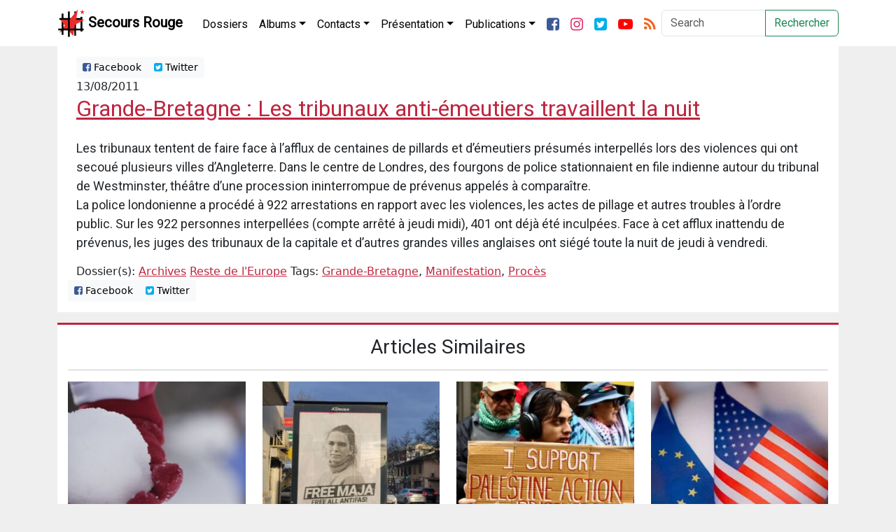

--- FILE ---
content_type: text/html; charset=UTF-8
request_url: https://secoursrouge.org/grande-bretagne-les-tribunaux-anti/
body_size: 9820
content:


<!DOCTYPE html>
<html lang="fr_be" xmlns:og="http://ogp.me/ns#" xmlns:fb="http://ogp.me/ns/fb#">
	<head>
		
		<title>Grande-Bretagne : Les tribunaux anti-émeutiers travaillent la nuit</title>
		<meta charset="utf-8">
		<meta http-equiv="X-UA-Compatible" content="IE=edge">
		<meta name='robots' content='max-image-preview:large' />
<link rel="alternate" title="oEmbed (JSON)" type="application/json+oembed" href="https://secoursrouge.org/wp-json/oembed/1.0/embed?url=https%3A%2F%2Fsecoursrouge.org%2Fgrande-bretagne-les-tribunaux-anti%2F" />
<link rel="alternate" title="oEmbed (XML)" type="text/xml+oembed" href="https://secoursrouge.org/wp-json/oembed/1.0/embed?url=https%3A%2F%2Fsecoursrouge.org%2Fgrande-bretagne-les-tribunaux-anti%2F&#038;format=xml" />
<style id='wp-img-auto-sizes-contain-inline-css' type='text/css'>
img:is([sizes=auto i],[sizes^="auto," i]){contain-intrinsic-size:3000px 1500px}
/*# sourceURL=wp-img-auto-sizes-contain-inline-css */
</style>
<style id='wp-emoji-styles-inline-css' type='text/css'>

	img.wp-smiley, img.emoji {
		display: inline !important;
		border: none !important;
		box-shadow: none !important;
		height: 1em !important;
		width: 1em !important;
		margin: 0 0.07em !important;
		vertical-align: -0.1em !important;
		background: none !important;
		padding: 0 !important;
	}
/*# sourceURL=wp-emoji-styles-inline-css */
</style>
<style id='wp-block-library-inline-css' type='text/css'>
:root{--wp-block-synced-color:#7a00df;--wp-block-synced-color--rgb:122,0,223;--wp-bound-block-color:var(--wp-block-synced-color);--wp-editor-canvas-background:#ddd;--wp-admin-theme-color:#007cba;--wp-admin-theme-color--rgb:0,124,186;--wp-admin-theme-color-darker-10:#006ba1;--wp-admin-theme-color-darker-10--rgb:0,107,160.5;--wp-admin-theme-color-darker-20:#005a87;--wp-admin-theme-color-darker-20--rgb:0,90,135;--wp-admin-border-width-focus:2px}@media (min-resolution:192dpi){:root{--wp-admin-border-width-focus:1.5px}}.wp-element-button{cursor:pointer}:root .has-very-light-gray-background-color{background-color:#eee}:root .has-very-dark-gray-background-color{background-color:#313131}:root .has-very-light-gray-color{color:#eee}:root .has-very-dark-gray-color{color:#313131}:root .has-vivid-green-cyan-to-vivid-cyan-blue-gradient-background{background:linear-gradient(135deg,#00d084,#0693e3)}:root .has-purple-crush-gradient-background{background:linear-gradient(135deg,#34e2e4,#4721fb 50%,#ab1dfe)}:root .has-hazy-dawn-gradient-background{background:linear-gradient(135deg,#faaca8,#dad0ec)}:root .has-subdued-olive-gradient-background{background:linear-gradient(135deg,#fafae1,#67a671)}:root .has-atomic-cream-gradient-background{background:linear-gradient(135deg,#fdd79a,#004a59)}:root .has-nightshade-gradient-background{background:linear-gradient(135deg,#330968,#31cdcf)}:root .has-midnight-gradient-background{background:linear-gradient(135deg,#020381,#2874fc)}:root{--wp--preset--font-size--normal:16px;--wp--preset--font-size--huge:42px}.has-regular-font-size{font-size:1em}.has-larger-font-size{font-size:2.625em}.has-normal-font-size{font-size:var(--wp--preset--font-size--normal)}.has-huge-font-size{font-size:var(--wp--preset--font-size--huge)}.has-text-align-center{text-align:center}.has-text-align-left{text-align:left}.has-text-align-right{text-align:right}.has-fit-text{white-space:nowrap!important}#end-resizable-editor-section{display:none}.aligncenter{clear:both}.items-justified-left{justify-content:flex-start}.items-justified-center{justify-content:center}.items-justified-right{justify-content:flex-end}.items-justified-space-between{justify-content:space-between}.screen-reader-text{border:0;clip-path:inset(50%);height:1px;margin:-1px;overflow:hidden;padding:0;position:absolute;width:1px;word-wrap:normal!important}.screen-reader-text:focus{background-color:#ddd;clip-path:none;color:#444;display:block;font-size:1em;height:auto;left:5px;line-height:normal;padding:15px 23px 14px;text-decoration:none;top:5px;width:auto;z-index:100000}html :where(.has-border-color){border-style:solid}html :where([style*=border-top-color]){border-top-style:solid}html :where([style*=border-right-color]){border-right-style:solid}html :where([style*=border-bottom-color]){border-bottom-style:solid}html :where([style*=border-left-color]){border-left-style:solid}html :where([style*=border-width]){border-style:solid}html :where([style*=border-top-width]){border-top-style:solid}html :where([style*=border-right-width]){border-right-style:solid}html :where([style*=border-bottom-width]){border-bottom-style:solid}html :where([style*=border-left-width]){border-left-style:solid}html :where(img[class*=wp-image-]){height:auto;max-width:100%}:where(figure){margin:0 0 1em}html :where(.is-position-sticky){--wp-admin--admin-bar--position-offset:var(--wp-admin--admin-bar--height,0px)}@media screen and (max-width:600px){html :where(.is-position-sticky){--wp-admin--admin-bar--position-offset:0px}}

/*# sourceURL=wp-block-library-inline-css */
</style><style id='global-styles-inline-css' type='text/css'>
:root{--wp--preset--aspect-ratio--square: 1;--wp--preset--aspect-ratio--4-3: 4/3;--wp--preset--aspect-ratio--3-4: 3/4;--wp--preset--aspect-ratio--3-2: 3/2;--wp--preset--aspect-ratio--2-3: 2/3;--wp--preset--aspect-ratio--16-9: 16/9;--wp--preset--aspect-ratio--9-16: 9/16;--wp--preset--color--black: #000000;--wp--preset--color--cyan-bluish-gray: #abb8c3;--wp--preset--color--white: #ffffff;--wp--preset--color--pale-pink: #f78da7;--wp--preset--color--vivid-red: #cf2e2e;--wp--preset--color--luminous-vivid-orange: #ff6900;--wp--preset--color--luminous-vivid-amber: #fcb900;--wp--preset--color--light-green-cyan: #7bdcb5;--wp--preset--color--vivid-green-cyan: #00d084;--wp--preset--color--pale-cyan-blue: #8ed1fc;--wp--preset--color--vivid-cyan-blue: #0693e3;--wp--preset--color--vivid-purple: #9b51e0;--wp--preset--gradient--vivid-cyan-blue-to-vivid-purple: linear-gradient(135deg,rgb(6,147,227) 0%,rgb(155,81,224) 100%);--wp--preset--gradient--light-green-cyan-to-vivid-green-cyan: linear-gradient(135deg,rgb(122,220,180) 0%,rgb(0,208,130) 100%);--wp--preset--gradient--luminous-vivid-amber-to-luminous-vivid-orange: linear-gradient(135deg,rgb(252,185,0) 0%,rgb(255,105,0) 100%);--wp--preset--gradient--luminous-vivid-orange-to-vivid-red: linear-gradient(135deg,rgb(255,105,0) 0%,rgb(207,46,46) 100%);--wp--preset--gradient--very-light-gray-to-cyan-bluish-gray: linear-gradient(135deg,rgb(238,238,238) 0%,rgb(169,184,195) 100%);--wp--preset--gradient--cool-to-warm-spectrum: linear-gradient(135deg,rgb(74,234,220) 0%,rgb(151,120,209) 20%,rgb(207,42,186) 40%,rgb(238,44,130) 60%,rgb(251,105,98) 80%,rgb(254,248,76) 100%);--wp--preset--gradient--blush-light-purple: linear-gradient(135deg,rgb(255,206,236) 0%,rgb(152,150,240) 100%);--wp--preset--gradient--blush-bordeaux: linear-gradient(135deg,rgb(254,205,165) 0%,rgb(254,45,45) 50%,rgb(107,0,62) 100%);--wp--preset--gradient--luminous-dusk: linear-gradient(135deg,rgb(255,203,112) 0%,rgb(199,81,192) 50%,rgb(65,88,208) 100%);--wp--preset--gradient--pale-ocean: linear-gradient(135deg,rgb(255,245,203) 0%,rgb(182,227,212) 50%,rgb(51,167,181) 100%);--wp--preset--gradient--electric-grass: linear-gradient(135deg,rgb(202,248,128) 0%,rgb(113,206,126) 100%);--wp--preset--gradient--midnight: linear-gradient(135deg,rgb(2,3,129) 0%,rgb(40,116,252) 100%);--wp--preset--font-size--small: 13px;--wp--preset--font-size--medium: 20px;--wp--preset--font-size--large: 36px;--wp--preset--font-size--x-large: 42px;--wp--preset--spacing--20: 0.44rem;--wp--preset--spacing--30: 0.67rem;--wp--preset--spacing--40: 1rem;--wp--preset--spacing--50: 1.5rem;--wp--preset--spacing--60: 2.25rem;--wp--preset--spacing--70: 3.38rem;--wp--preset--spacing--80: 5.06rem;--wp--preset--shadow--natural: 6px 6px 9px rgba(0, 0, 0, 0.2);--wp--preset--shadow--deep: 12px 12px 50px rgba(0, 0, 0, 0.4);--wp--preset--shadow--sharp: 6px 6px 0px rgba(0, 0, 0, 0.2);--wp--preset--shadow--outlined: 6px 6px 0px -3px rgb(255, 255, 255), 6px 6px rgb(0, 0, 0);--wp--preset--shadow--crisp: 6px 6px 0px rgb(0, 0, 0);}:where(.is-layout-flex){gap: 0.5em;}:where(.is-layout-grid){gap: 0.5em;}body .is-layout-flex{display: flex;}.is-layout-flex{flex-wrap: wrap;align-items: center;}.is-layout-flex > :is(*, div){margin: 0;}body .is-layout-grid{display: grid;}.is-layout-grid > :is(*, div){margin: 0;}:where(.wp-block-columns.is-layout-flex){gap: 2em;}:where(.wp-block-columns.is-layout-grid){gap: 2em;}:where(.wp-block-post-template.is-layout-flex){gap: 1.25em;}:where(.wp-block-post-template.is-layout-grid){gap: 1.25em;}.has-black-color{color: var(--wp--preset--color--black) !important;}.has-cyan-bluish-gray-color{color: var(--wp--preset--color--cyan-bluish-gray) !important;}.has-white-color{color: var(--wp--preset--color--white) !important;}.has-pale-pink-color{color: var(--wp--preset--color--pale-pink) !important;}.has-vivid-red-color{color: var(--wp--preset--color--vivid-red) !important;}.has-luminous-vivid-orange-color{color: var(--wp--preset--color--luminous-vivid-orange) !important;}.has-luminous-vivid-amber-color{color: var(--wp--preset--color--luminous-vivid-amber) !important;}.has-light-green-cyan-color{color: var(--wp--preset--color--light-green-cyan) !important;}.has-vivid-green-cyan-color{color: var(--wp--preset--color--vivid-green-cyan) !important;}.has-pale-cyan-blue-color{color: var(--wp--preset--color--pale-cyan-blue) !important;}.has-vivid-cyan-blue-color{color: var(--wp--preset--color--vivid-cyan-blue) !important;}.has-vivid-purple-color{color: var(--wp--preset--color--vivid-purple) !important;}.has-black-background-color{background-color: var(--wp--preset--color--black) !important;}.has-cyan-bluish-gray-background-color{background-color: var(--wp--preset--color--cyan-bluish-gray) !important;}.has-white-background-color{background-color: var(--wp--preset--color--white) !important;}.has-pale-pink-background-color{background-color: var(--wp--preset--color--pale-pink) !important;}.has-vivid-red-background-color{background-color: var(--wp--preset--color--vivid-red) !important;}.has-luminous-vivid-orange-background-color{background-color: var(--wp--preset--color--luminous-vivid-orange) !important;}.has-luminous-vivid-amber-background-color{background-color: var(--wp--preset--color--luminous-vivid-amber) !important;}.has-light-green-cyan-background-color{background-color: var(--wp--preset--color--light-green-cyan) !important;}.has-vivid-green-cyan-background-color{background-color: var(--wp--preset--color--vivid-green-cyan) !important;}.has-pale-cyan-blue-background-color{background-color: var(--wp--preset--color--pale-cyan-blue) !important;}.has-vivid-cyan-blue-background-color{background-color: var(--wp--preset--color--vivid-cyan-blue) !important;}.has-vivid-purple-background-color{background-color: var(--wp--preset--color--vivid-purple) !important;}.has-black-border-color{border-color: var(--wp--preset--color--black) !important;}.has-cyan-bluish-gray-border-color{border-color: var(--wp--preset--color--cyan-bluish-gray) !important;}.has-white-border-color{border-color: var(--wp--preset--color--white) !important;}.has-pale-pink-border-color{border-color: var(--wp--preset--color--pale-pink) !important;}.has-vivid-red-border-color{border-color: var(--wp--preset--color--vivid-red) !important;}.has-luminous-vivid-orange-border-color{border-color: var(--wp--preset--color--luminous-vivid-orange) !important;}.has-luminous-vivid-amber-border-color{border-color: var(--wp--preset--color--luminous-vivid-amber) !important;}.has-light-green-cyan-border-color{border-color: var(--wp--preset--color--light-green-cyan) !important;}.has-vivid-green-cyan-border-color{border-color: var(--wp--preset--color--vivid-green-cyan) !important;}.has-pale-cyan-blue-border-color{border-color: var(--wp--preset--color--pale-cyan-blue) !important;}.has-vivid-cyan-blue-border-color{border-color: var(--wp--preset--color--vivid-cyan-blue) !important;}.has-vivid-purple-border-color{border-color: var(--wp--preset--color--vivid-purple) !important;}.has-vivid-cyan-blue-to-vivid-purple-gradient-background{background: var(--wp--preset--gradient--vivid-cyan-blue-to-vivid-purple) !important;}.has-light-green-cyan-to-vivid-green-cyan-gradient-background{background: var(--wp--preset--gradient--light-green-cyan-to-vivid-green-cyan) !important;}.has-luminous-vivid-amber-to-luminous-vivid-orange-gradient-background{background: var(--wp--preset--gradient--luminous-vivid-amber-to-luminous-vivid-orange) !important;}.has-luminous-vivid-orange-to-vivid-red-gradient-background{background: var(--wp--preset--gradient--luminous-vivid-orange-to-vivid-red) !important;}.has-very-light-gray-to-cyan-bluish-gray-gradient-background{background: var(--wp--preset--gradient--very-light-gray-to-cyan-bluish-gray) !important;}.has-cool-to-warm-spectrum-gradient-background{background: var(--wp--preset--gradient--cool-to-warm-spectrum) !important;}.has-blush-light-purple-gradient-background{background: var(--wp--preset--gradient--blush-light-purple) !important;}.has-blush-bordeaux-gradient-background{background: var(--wp--preset--gradient--blush-bordeaux) !important;}.has-luminous-dusk-gradient-background{background: var(--wp--preset--gradient--luminous-dusk) !important;}.has-pale-ocean-gradient-background{background: var(--wp--preset--gradient--pale-ocean) !important;}.has-electric-grass-gradient-background{background: var(--wp--preset--gradient--electric-grass) !important;}.has-midnight-gradient-background{background: var(--wp--preset--gradient--midnight) !important;}.has-small-font-size{font-size: var(--wp--preset--font-size--small) !important;}.has-medium-font-size{font-size: var(--wp--preset--font-size--medium) !important;}.has-large-font-size{font-size: var(--wp--preset--font-size--large) !important;}.has-x-large-font-size{font-size: var(--wp--preset--font-size--x-large) !important;}
/*# sourceURL=global-styles-inline-css */
</style>

<style id='classic-theme-styles-inline-css' type='text/css'>
/*! This file is auto-generated */
.wp-block-button__link{color:#fff;background-color:#32373c;border-radius:9999px;box-shadow:none;text-decoration:none;padding:calc(.667em + 2px) calc(1.333em + 2px);font-size:1.125em}.wp-block-file__button{background:#32373c;color:#fff;text-decoration:none}
/*# sourceURL=/wp-includes/css/classic-themes.min.css */
</style>
<link rel='stylesheet' id='bootstrap-css-css' href='https://secoursrouge.org/wp-content/themes/secoursrouge_blank/css/bootstrap.min.css?ver=6.9' type='text/css' media='all' />
<link rel='stylesheet' id='custom-css-css' href='https://secoursrouge.org/wp-content/themes/secoursrouge_blank/css/custom.css?ver=0.83' type='text/css' media='all' />
<link rel='stylesheet' id='forkawesome-css-css' href='https://secoursrouge.org/wp-content/themes/secoursrouge_blank/css/fork-awesome.min.css?ver=6.9' type='text/css' media='all' />
<script type="text/javascript" src="https://secoursrouge.org/wp-includes/js/jquery/jquery.min.js?ver=3.7.1" id="jquery-core-js"></script>
<script type="text/javascript" src="https://secoursrouge.org/wp-includes/js/jquery/jquery-migrate.min.js?ver=3.4.1" id="jquery-migrate-js"></script>
<link rel="https://api.w.org/" href="https://secoursrouge.org/wp-json/" /><link rel="alternate" title="JSON" type="application/json" href="https://secoursrouge.org/wp-json/wp/v2/posts/3426" /><link rel="EditURI" type="application/rsd+xml" title="RSD" href="https://secoursrouge.org/xmlrpc.php?rsd" />
<meta name="generator" content="WordPress 6.9" />
<link rel="canonical" href="https://secoursrouge.org/grande-bretagne-les-tribunaux-anti/" />
<link rel='shortlink' href='https://secoursrouge.org/?p=3426' />
		<meta name="viewport" content="width=device-width, initial-scale=1">
					<meta property="og:type" content="article"/>
			<meta property="og:url" content="https://secoursrouge.org/grande-bretagne-les-tribunaux-anti/" />
			<meta property="og:title" content="Grande-Bretagne : Les tribunaux anti-émeutiers travaillent la nuit" />
			<meta property="og:description" content="Les tribunaux tentent de faire face à l’afflux de centaines de pillards et d’émeutiers présumés interpellés lors des violences qui ont secoué plusieurs villes d’Angleterre. Dans le centre de Londres, des fourgons de police stationnaient en file indienne autour du tribunal de Westminster, théâtre d’une procession ininterrompue de prévenus appelés à comparaître. La police londonienne [&hellip;]">
			<meta property="og:image" content="" />
					<meta property="fb:app_id" content="156986001503734">

		<link href="https://fonts.googleapis.com/css?family=Lato:100,300,400,700,900|Righteous|Roboto&display=swap" rel="stylesheet">
	</head>

	<body>
		<nav class="navbar navbar-expand-xl navbar-dark bg-darker sticky-top">
			<div class="container">
				<a class="navbar-brand d-flex flex-row" href="https://secoursrouge.org" title="Secours Rouge">
					<img src="https://secoursrouge.org/wp-content/themes/secoursrouge_blank/img/logo-sr.png" width="40" height="40" class="sr-logo" alt="">
					<img src="https://secoursrouge.org/wp-content/themes/secoursrouge_blank/img/logo-sr-dark.png" width="40" height="40" class="sr-logo-dark" alt="">
					<div class="align-middle p-1 ml-2">Secours Rouge</div>
				</a>
				<button class="navbar-toggler" type="button" data-bs-toggle="collapse" data-bs-target="#navbarSupportedContent" aria-controls="navbarSupportedContent" aria-expanded="false" aria-label="Toggle navigation">
					<span class="navbar-toggler-icon"></span>
				</button>
				<div class="collapse navbar-collapse" id="navbarSupportedContent">
					<ul class="navbar-nav pt-1 me-auto">
						<li class="nav-item ">
							<a class="nav-link" href="https://secoursrouge.org/dossiers/" role="button" aria-haspopup="true" aria-expanded="false" title="Dossiers">Dossiers</a> <!-- Dossiers -->
						</li>
						<li class="nav-item dropdown">
							<a class="nav-link dropdown-toggle" href="https://secoursrouge.org/category/albums/" id="navbarDropdown" role="button" data-bs-toggle="dropdown" aria-haspopup="true" aria-expanded="false" title="Albums">Albums</a> <!--Albums -->
							<div class="dropdown-menu" aria-labelledby="navbarDropdown">
							<a class="dropdown-item" href="https://secoursrouge.org/category/albums/nos-plus-belles-affiches/" title="Nos plus belles affiches">Nos plus belles affiches</a> <!-- Affiches -->
							<a class="dropdown-item" href="https://secoursrouge.org/category/albums/nos-plus-belles-photos/" title="Nos plus belles photos">Nos plus belles photos</a> <!-- Photos -->
							</div>
						</li>
						<li class="nav-item dropdown">
							<a class="nav-link dropdown-toggle" href="https://secoursrouge.org/category/contacts/" id="navbarDropdown" role="button" data-bs-toggle="dropdown" aria-haspopup="true" aria-expanded="false" title="Contacts">Contacts</a> <!-- Contact Category -->
							<div class="dropdown-menu" aria-labelledby="navbarDropdown">
							<a class="dropdown-item" href="https://secoursrouge.org/contact/" title="Contact">Contact</a> <!-- Contact page -->
							<a class="dropdown-item" href="https://secoursrouge.org/category/contacts/adresses-des-prisons/" title="Adresses des prisons">Adresses des prisons</a> <!-- Adresses prisons -->
							</div>
						</li>
						<li class="nav-item dropdown">
							<a class="nav-link dropdown-toggle" href="https://secoursrouge.org/category/presentation/" id="navbarDropdown" role="button" data-bs-toggle="dropdown" aria-haspopup="true" aria-expanded="false" title="Présentation">Présentation</a>  <!-- Présentation Categorie -->
							<div class="dropdown-menu" aria-labelledby="navbarDropdown">
							<a class="dropdown-item" href="https://secoursrouge.org/category/presentation/presentation-presentation/" title="Présentation">Présentation</a> <!-- Présentation page -->
							<a class="dropdown-item" href="https://secoursrouge.org/category/presentation/plate-forme-et-programme/" title="Plate-forme et programme">Plate-forme et programme</a> <!-- Plateforme -->
							<a class="dropdown-item" href="https://secoursrouge.org/category/presentation/face-aux-critiques/" title="Face aux critiques">Face aux critiques</a> <!-- Face aux critiques -->
							<a class="dropdown-item" href="https://secoursrouge.org/category/presentation/histoire-du-sri/" title="Histoire du SRI">Histoire du SRI</a> <!-- Histoire SRI -->
							<a class="dropdown-item" href="https://secoursrouge.org/category/presentation/clara-zetkin/" title="Clara Zetkin">Clara Zetkin</a> <!-- Clara Zetkin -->
							<a class="dropdown-item" href="https://secoursrouge.org/category/presentation/que-publions-nous/" title="Que publions-nous?">Que publions-nous?</a> <!-- Que publions nous -->			       <a class="dropdown-item" href="https://secoursrouge.org/liens/" title="Liens et sources">Liens et sources</a> <!-- Liens et sources page -->
							</div>
						</li>
						<li class="nav-item dropdown">
							<a class="nav-link dropdown-toggle" href="https://secoursrouge.org/category/publications/" id="navbarDropdown" role="button" data-bs-toggle="dropdown" aria-haspopup="true" aria-expanded="false">Publications</a>
								<div class="dropdown-menu" aria-labelledby="navbarDropdown">
									<a class="dropdown-item" href="https://secoursrouge.org/category/publications/anciennes-publications-1/" title="Anciennes publications (1)">Anciennes publications (1)</a> <!-- Anciennes publications 1 -->
									<a class="dropdown-item" href="https://secoursrouge.org/category/publications/anciennes-publications-2/" title="Anciennes publications (2)">Anciennes publications (2)</a> <!-- Anciennes publications 2 -->
									<a class="dropdown-item" href="https://secoursrouge.org/category/publications/cahiers-du-secours-rouge/" title="Cahiers du Secours Rouge">Cahiers du Secours Rouge</a> <!-- Cahiers du Secours Rouge -->
									<a class="dropdown-item" href="https://secoursrouge.org/category/publications/solidarite-internationale/" title="Solidarité Internationale">Solidarité Internationale</a> <!-- Solidarité internationale -->
								</div>
						</li>
						<div class="d-flex flex-row">
							<li class="nav-item">
								<a class="nav-link" href="https://fb.com/secoursrouge" title="Facebook"><i class="fa fa-facebook-square fa-lg"></i></a>
							</li>
							<li class="nav-item">
								<a class="nav-link" href="https://instagram.com/secoursrouge/" title="Twitter"><i class="fa fa-instagram fa-lg"></i></a>
							</li>
							<li class="nav-item">
								<a class="nav-link" href="https://twitter.com/secoursrouge" title="Twitter"><i class="fa fa-twitter-square fa-lg"></i></a>
							</li>
							<li class="nav-item">
								<a class="nav-link" href="https://youtube.com/secoursrouge/" title="Youtube"><i class="fa fa-youtube-play fa-lg"></i></a>
							</li>
							<li class="nav-item">
								<a class="nav-link" href="https://secoursrouge.org/feed/" title="Flux RSS"><i class="fa fa-rss fa-lg"></i></a>
							</li>
						</div>
					</ul>
					<!-- Next line is deprecated, it should be fixed -->
										<form class="d-flex" role="form" action="https://secoursrouge.org/" id="searchform" method="get" />
						<label for="s" class="sr-only">Search</label>
						<div class="input-group">
							<input class="form-control mr-sm-2" type="search" placeholder="Search" aria-label="Search" id="s" name="s">
							<button class="btn btn-outline-success my-2 my-sm-0" title="Recherche" type="submit">Rechercher</button>
						</div>
					</form>
				</div>
			</div>
		</nav>

		
<div class="container"> <!-- Start Whole page -->
	<div class="row"> <!-- Start Whole page -->
		<div class='col-12'> <!-- Start Blog feed -->
						<article class='blog-post'>
				<div class="container-fluid">
					<div class='row'> <!-- Share Row -->
						<div class="col-12">
							<div class="btn-group btn-group-top btn-group-sm" role="group" aria-label="Basic example">
									<a type='button' class='btn btn-light' href='http://www.facebook.com/sharer.php?u=https://secoursrouge.org/grande-bretagne-les-tribunaux-anti/&t=Grande-Bretagne : Les tribunaux anti-émeutiers travaillent la nuit' target='blank'><i class='fa fa-facebook-square'></i> Facebook</a>
									<a type='button' class='btn btn-light twitter-share-button' href='https://twitter.com/intent/tweet?text=Grande-Bretagne : Les tribunaux anti-émeutiers travaillent la nuit&url=https://secoursrouge.org/grande-bretagne-les-tribunaux-anti/&via=secoursrouge' target='blank'><i class='fa fa-twitter-square'></i> Twitter</a>
							</div>
						</div>
					</div>
				</div>
				<div class='container'>
					<div class='row'> <!-- Date and title row -->
						<div class='col-12'>
							13/08/2011<a href='https://secoursrouge.org/grande-bretagne-les-tribunaux-anti/'><h2 class='blog-post-title'>Grande-Bretagne : Les tribunaux anti-émeutiers travaillent la nuit</h2></a>						</div>
					</div>
					<div class='row'> <!-- Content and image row -->
						<div class='col-12 single-post'>
							<p>
								<p>Les tribunaux tentent de faire face à l’afflux de centaines de pillards et d’émeutiers présumés interpellés lors des violences qui ont secoué plusieurs villes d’Angleterre. Dans le centre de Londres, des fourgons de police stationnaient en file indienne autour du tribunal de Westminster, théâtre d’une procession ininterrompue de prévenus appelés à comparaître.<br />
La police londonienne a procédé à 922 arrestations en rapport avec les violences, les actes de pillage et autres troubles à l’ordre public. Sur les 922 personnes interpellées (compte arrêté à jeudi midi), 401 ont déjà été inculpées. Face à cet afflux inattendu de prévenus, les juges des tribunaux de la capitale et d’autres grandes villes anglaises ont siégé toute la nuit de jeudi à vendredi.</p>
							</p>
						</div>
					</div>
					<div class='row'> <!-- Categories Row -->
						<div class='col-12'>
							Dossier(s): <a href="https://secoursrouge.org/category/archives/">Archives</a> <a href="https://secoursrouge.org/category/dossiers/reste-de-leurope/">Reste de l'Europe</a> Tags: <a href="https://secoursrouge.org/tag/grande-bretagne/" rel="tag">Grande-Bretagne</a>, <a href="https://secoursrouge.org/tag/manifestation/" rel="tag">Manifestation</a>, <a href="https://secoursrouge.org/tag/proces/" rel="tag">Procès</a>						</div>
					</div>
				</div>
				<div class='row'> <!-- Share Row -->
					<div class="col-12">
						<div class="btn-group btn-group-bottom btn-group-sm" role="group" aria-label="Basic example">
								<a type='button' class='btn btn-light' href='http://www.facebook.com/sharer.php?u=https://secoursrouge.org/grande-bretagne-les-tribunaux-anti/&t=Grande-Bretagne : Les tribunaux anti-émeutiers travaillent la nuit' target='blank'><i class='fa fa-facebook-square'></i> Facebook</a>
								<a type='button' class='btn btn-light twitter-share-button' href='https://twitter.com/intent/tweet?text=Grande-Bretagne : Les tribunaux anti-émeutiers travaillent la nuit&url=https://secoursrouge.org/grande-bretagne-les-tribunaux-anti/&via=secoursrouge' target='blank'><i class='fa fa-twitter-square'></i> Twitter</a>
						</div>
					</div>
				</div>
			</article>
					</div>
	</div> <!-- End whole page row -->
	</div>
<div class="container">
	<article class='relatedpostsarticle'>
		<div id="related_posts" class="text-center"><h3>Articles Similaires</h3><hr><div class="row">						<div class="col-xl- col-lg-3 col-md-3 col-sm-2">
							<a href="https://secoursrouge.org/serbie-six-interpellations-apres-des-boules-de-neige-lancees-sur-une-chanteuse-proche-du-pouvoir/" rel="bookmark" title="Serbie : Six interpellations après des boules de neige lancées sur une chanteuse proche du pouvoir">
								<div class="relatedthumb">
									<p><img class="img-fluid text-center" src="https://secoursrouge.org/wp-content/uploads/sites/10/2026/01/6e12887c912e8d1ff6178dba4323ab41-300x300.jpg"></p>
								</div>
								<div class="relatedcontent" class='text-center'>
									<small><b>
									Serbie : Six interpellations après des boules de neige lancées sur une chanteuse proche du pouvoir									</b>
									<br>Jan 16, 2026									</small><br>
								</div>
							</a>
						</div>

											<div class="col-xl- col-lg-3 col-md-3 col-sm-2">
							<a href="https://secoursrouge.org/hongrie-report-du-verdict-du-proces-de-lantifa-maja-et-mobilisation-internationale/" rel="bookmark" title="Hongrie : Report du verdict du procès de l&rsquo;antifa Maja et mobilisation internationale">
								<div class="relatedthumb">
									<p><img class="img-fluid text-center" src="https://secoursrouge.org/wp-content/uploads/sites/10/2026/01/signal-2026-01-16-113025_002-300x300.jpeg"></p>
								</div>
								<div class="relatedcontent" class='text-center'>
									<small><b>
									Hongrie : Report du verdict du procès de l&rsquo;antifa Maja et mobilisation internationale									</b>
									<br>Jan 16, 2026									</small><br>
								</div>
							</a>
						</div>

											<div class="col-xl- col-lg-3 col-md-3 col-sm-2">
							<a href="https://secoursrouge.org/royaume-uni-victoire-des-prisonniers-grevistes-de-la-faim-face-a-elbit-systems/" rel="bookmark" title="Royaume-Uni : Victoire des prisonniers grévistes de la faim face à Elbit Systems">
								<div class="relatedthumb">
									<p><img class="img-fluid text-center" src="https://secoursrouge.org/wp-content/uploads/sites/10/2026/01/img_3700-300x300.jpg"></p>
								</div>
								<div class="relatedcontent" class='text-center'>
									<small><b>
									Royaume-Uni : Victoire des prisonniers grévistes de la faim face à Elbit Systems									</b>
									<br>Jan 15, 2026									</small><br>
								</div>
							</a>
						</div>

											<div class="col-xl- col-lg-3 col-md-3 col-sm-2">
							<a href="https://secoursrouge.org/union-europeenne-des-millions-de-donnees-biometriques-pourraient-etre-partagees-avec-les-etats-unis/" rel="bookmark" title="Union Européenne : Des millions de données biométriques pourraient être partagées avec les États-Unis">
								<div class="relatedthumb">
									<p><img class="img-fluid text-center" src="https://secoursrouge.org/wp-content/uploads/sites/10/2026/01/p037751-373326-300x300.jpg"></p>
								</div>
								<div class="relatedcontent" class='text-center'>
									<small><b>
									Union Européenne : Des millions de données biométriques pourraient être partagées avec les États-Unis									</b>
									<br>Jan 13, 2026									</small><br>
								</div>
							</a>
						</div>

					<div class="w-100"><br></div>						<div class="col-xl- col-lg-3 col-md-3 col-sm-2">
							<a href="https://secoursrouge.org/russie-le-militant-trotskyste-harry-azaryan-libere-sous-controle-judiciaire/" rel="bookmark" title="Russie : Le militant trotskyste Harry Azaryan libéré sous contrôle judiciaire">
								<div class="relatedthumb">
									<p><img class="img-fluid text-center" src="https://secoursrouge.org/wp-content/uploads/sites/10/2026/01/G-eiLsJXgAAEDDo-e1768286413492-300x300.jpg"></p>
								</div>
								<div class="relatedcontent" class='text-center'>
									<small><b>
									Russie : Le militant trotskyste Harry Azaryan libéré sous contrôle judiciaire									</b>
									<br>Jan 13, 2026									</small><br>
								</div>
							</a>
						</div>

											<div class="col-xl- col-lg-3 col-md-3 col-sm-2">
							<a href="https://secoursrouge.org/royaume-uni-des-financements-prives-au-service-de-la-repression-judiciaire-contre-les-personnes-trans/" rel="bookmark" title="Royaume-Uni : Des financements privés au service de la répression judiciaire contre les personnes trans">
								<div class="relatedthumb">
									<p><img class="img-fluid text-center" src="https://secoursrouge.org/wp-content/uploads/sites/10/2026/01/trransgender-fsu-hacked-300x300.webp"></p>
								</div>
								<div class="relatedcontent" class='text-center'>
									<small><b>
									Royaume-Uni : Des financements privés au service de la répression judiciaire contre les personnes trans									</b>
									<br>Jan 11, 2026									</small><br>
								</div>
							</a>
						</div>

											<div class="col-xl- col-lg-3 col-md-3 col-sm-2">
							<a href="https://secoursrouge.org/danemark-signal-massivement-telecharge-apres-les-menaces-des-etats-unis-sur-le-groenland/" rel="bookmark" title="Danemark : Signal massivement téléchargé après les menaces des États-Unis sur le Groenland">
								<div class="relatedthumb">
									<p><img class="img-fluid text-center" src="https://secoursrouge.org/wp-content/uploads/sites/10/2026/01/featured-signal-app-denmark-300x300.png"></p>
								</div>
								<div class="relatedcontent" class='text-center'>
									<small><b>
									Danemark : Signal massivement téléchargé après les menaces des États-Unis sur le Groenland									</b>
									<br>Jan 9, 2026									</small><br>
								</div>
							</a>
						</div>

											<div class="col-xl- col-lg-3 col-md-3 col-sm-2">
							<a href="https://secoursrouge.org/tchequie-un-amendement-du-code-penal-assimile-le-communisme-au-nazisme/" rel="bookmark" title="Tchéquie : Un amendement du Code pénal assimile le communisme au nazisme">
								<div class="relatedthumb">
									<p><img class="img-fluid text-center" src="https://secoursrouge.org/wp-content/uploads/sites/10/2026/01/Czech-Republic-demo-KSCM-300x300.jpg"></p>
								</div>
								<div class="relatedcontent" class='text-center'>
									<small><b>
									Tchéquie : Un amendement du Code pénal assimile le communisme au nazisme									</b>
									<br>Jan 8, 2026									</small><br>
								</div>
							</a>
						</div>

					<div class="w-100"><br></div>						<div class="col-xl- col-lg-3 col-md-3 col-sm-2">
							<a href="https://secoursrouge.org/royaume-uni-trois-prisonniers-pro-palestiniens-poursuivent-leur-greve-de-la-faim/" rel="bookmark" title="Royaume-Uni : Trois prisonniers pro-palestiniens poursuivent leur grève de la faim">
								<div class="relatedthumb">
									<p><img class="img-fluid text-center" src="https://secoursrouge.org/wp-content/uploads/sites/10/2026/01/NEW-HALL-PRISON-DEMONSTRATION-SOLIDARITY-WITH-THE-HUNGER-STRIKERS-FREE-THE-FILTON-24FREE-THE-BR-300x300.jpg"></p>
								</div>
								<div class="relatedcontent" class='text-center'>
									<small><b>
									Royaume-Uni : Trois prisonniers pro-palestiniens poursuivent leur grève de la faim									</b>
									<br>Jan 7, 2026									</small><br>
								</div>
							</a>
						</div>

											<div class="col-xl- col-lg-3 col-md-3 col-sm-2">
							<a href="https://secoursrouge.org/autriche-des-antifascistes-menaces-de-lourdes-peines-de-prison/" rel="bookmark" title="Autriche : Des antifascistes menacés de lourdes peines de prison">
								<div class="relatedthumb">
									<p><img class="img-fluid text-center" src="https://secoursrouge.org/wp-content/uploads/sites/10/2026/01/Am-07.-bis-09.-Janner-startet-der-Prozess-gegen-sieben-Antifaschistinnen-in-Graz.-Sie-werden-bes-300x300.jpg"></p>
								</div>
								<div class="relatedcontent" class='text-center'>
									<small><b>
									Autriche : Des antifascistes menacés de lourdes peines de prison									</b>
									<br>Jan 6, 2026									</small><br>
								</div>
							</a>
						</div>

											<div class="col-xl- col-lg-3 col-md-3 col-sm-2">
							<a href="https://secoursrouge.org/pologne-expulsions-illegales-et-non-respect-du-droit-dasile-a-la-frontiere-polono-bielorusse/" rel="bookmark" title="Pologne : Expulsions illégales et non-respect du droit d’asile à la frontière polono-biélorusse">
								<div class="relatedthumb">
									<p><img class="img-fluid text-center" src="https://secoursrouge.org/wp-content/uploads/sites/10/2026/01/Pres-Grodno-Bielorussie-migrants-massent-frontiere-gardee-soldats-polonais-lundi-8-novembre-photo-parue-Croix-10-11-novembre_0-300x300.webp"></p>
								</div>
								<div class="relatedcontent" class='text-center'>
									<small><b>
									Pologne : Expulsions illégales et non-respect du droit d’asile à la frontière polono-biélorusse									</b>
									<br>Jan 3, 2026									</small><br>
								</div>
							</a>
						</div>

											<div class="col-xl- col-lg-3 col-md-3 col-sm-2">
							<a href="https://secoursrouge.org/royaume-uni-la-police-antiterroriste-admet-des-arrestations-abusives-apres-linterdiction-de-palestine-action/" rel="bookmark" title="Royaume-Uni : La police antiterroriste admet des arrestations abusives après l’interdiction de Palestine Action">
								<div class="relatedthumb">
									<p><img class="img-fluid text-center" src="https://secoursrouge.org/wp-content/uploads/sites/10/2026/01/2025-08-09T160408Z-2125469966-RC2S3GA7X70S-RTRMADP-3-ISRAEL-PALESTINIANS-BRITAIN-PALESTINE-ACTION-PROTEST-300x300.jpg"></p>
								</div>
								<div class="relatedcontent" class='text-center'>
									<small><b>
									Royaume-Uni : La police antiterroriste admet des arrestations abusives après l’interdiction de Palestine Action									</b>
									<br>Jan 3, 2026									</small><br>
								</div>
							</a>
						</div>

					<div class="w-100"><br></div></div></div>	</article>
</div>		<script type="speculationrules">
{"prefetch":[{"source":"document","where":{"and":[{"href_matches":"/*"},{"not":{"href_matches":["/wp-*.php","/wp-admin/*","/wp-content/uploads/sites/10/*","/wp-content/*","/wp-content/plugins/*","/wp-content/themes/secoursrouge_blank/*","/*\\?(.+)"]}},{"not":{"selector_matches":"a[rel~=\"nofollow\"]"}},{"not":{"selector_matches":".no-prefetch, .no-prefetch a"}}]},"eagerness":"conservative"}]}
</script>
<!-- Matomo --><script type="text/javascript">
/* <![CDATA[ */
(function () {
function initTracking() {
var _paq = window._paq = window._paq || [];
_paq.push(['trackPageView']);_paq.push(['enableLinkTracking']);_paq.push(['alwaysUseSendBeacon']);_paq.push(['setTrackerUrl', "\/\/secoursrouge.org\/wp-content\/plugins\/matomo\/app\/matomo.php"]);_paq.push(['setSiteId', '1']);var d=document, g=d.createElement('script'), s=d.getElementsByTagName('script')[0];
g.type='text/javascript'; g.async=true; g.src="\/\/secoursrouge.org\/wp-content\/uploads\/sites\/10\/matomo\/matomo.js"; s.parentNode.insertBefore(g,s);
}
if (document.prerendering) {
	document.addEventListener('prerenderingchange', initTracking, {once: true});
} else {
	initTracking();
}
})();
/* ]]> */
</script>
<!-- End Matomo Code --><script type="text/javascript" src="https://secoursrouge.org/wp-content/themes/secoursrouge_blank/js/bootstrap.bundle.min.js" id="bootstrap-js-js"></script>
<script id="wp-emoji-settings" type="application/json">
{"baseUrl":"https://s.w.org/images/core/emoji/17.0.2/72x72/","ext":".png","svgUrl":"https://s.w.org/images/core/emoji/17.0.2/svg/","svgExt":".svg","source":{"concatemoji":"https://secoursrouge.org/wp-includes/js/wp-emoji-release.min.js?ver=6.9"}}
</script>
<script type="module">
/* <![CDATA[ */
/*! This file is auto-generated */
const a=JSON.parse(document.getElementById("wp-emoji-settings").textContent),o=(window._wpemojiSettings=a,"wpEmojiSettingsSupports"),s=["flag","emoji"];function i(e){try{var t={supportTests:e,timestamp:(new Date).valueOf()};sessionStorage.setItem(o,JSON.stringify(t))}catch(e){}}function c(e,t,n){e.clearRect(0,0,e.canvas.width,e.canvas.height),e.fillText(t,0,0);t=new Uint32Array(e.getImageData(0,0,e.canvas.width,e.canvas.height).data);e.clearRect(0,0,e.canvas.width,e.canvas.height),e.fillText(n,0,0);const a=new Uint32Array(e.getImageData(0,0,e.canvas.width,e.canvas.height).data);return t.every((e,t)=>e===a[t])}function p(e,t){e.clearRect(0,0,e.canvas.width,e.canvas.height),e.fillText(t,0,0);var n=e.getImageData(16,16,1,1);for(let e=0;e<n.data.length;e++)if(0!==n.data[e])return!1;return!0}function u(e,t,n,a){switch(t){case"flag":return n(e,"\ud83c\udff3\ufe0f\u200d\u26a7\ufe0f","\ud83c\udff3\ufe0f\u200b\u26a7\ufe0f")?!1:!n(e,"\ud83c\udde8\ud83c\uddf6","\ud83c\udde8\u200b\ud83c\uddf6")&&!n(e,"\ud83c\udff4\udb40\udc67\udb40\udc62\udb40\udc65\udb40\udc6e\udb40\udc67\udb40\udc7f","\ud83c\udff4\u200b\udb40\udc67\u200b\udb40\udc62\u200b\udb40\udc65\u200b\udb40\udc6e\u200b\udb40\udc67\u200b\udb40\udc7f");case"emoji":return!a(e,"\ud83e\u1fac8")}return!1}function f(e,t,n,a){let r;const o=(r="undefined"!=typeof WorkerGlobalScope&&self instanceof WorkerGlobalScope?new OffscreenCanvas(300,150):document.createElement("canvas")).getContext("2d",{willReadFrequently:!0}),s=(o.textBaseline="top",o.font="600 32px Arial",{});return e.forEach(e=>{s[e]=t(o,e,n,a)}),s}function r(e){var t=document.createElement("script");t.src=e,t.defer=!0,document.head.appendChild(t)}a.supports={everything:!0,everythingExceptFlag:!0},new Promise(t=>{let n=function(){try{var e=JSON.parse(sessionStorage.getItem(o));if("object"==typeof e&&"number"==typeof e.timestamp&&(new Date).valueOf()<e.timestamp+604800&&"object"==typeof e.supportTests)return e.supportTests}catch(e){}return null}();if(!n){if("undefined"!=typeof Worker&&"undefined"!=typeof OffscreenCanvas&&"undefined"!=typeof URL&&URL.createObjectURL&&"undefined"!=typeof Blob)try{var e="postMessage("+f.toString()+"("+[JSON.stringify(s),u.toString(),c.toString(),p.toString()].join(",")+"));",a=new Blob([e],{type:"text/javascript"});const r=new Worker(URL.createObjectURL(a),{name:"wpTestEmojiSupports"});return void(r.onmessage=e=>{i(n=e.data),r.terminate(),t(n)})}catch(e){}i(n=f(s,u,c,p))}t(n)}).then(e=>{for(const n in e)a.supports[n]=e[n],a.supports.everything=a.supports.everything&&a.supports[n],"flag"!==n&&(a.supports.everythingExceptFlag=a.supports.everythingExceptFlag&&a.supports[n]);var t;a.supports.everythingExceptFlag=a.supports.everythingExceptFlag&&!a.supports.flag,a.supports.everything||((t=a.source||{}).concatemoji?r(t.concatemoji):t.wpemoji&&t.twemoji&&(r(t.twemoji),r(t.wpemoji)))});
//# sourceURL=https://secoursrouge.org/wp-includes/js/wp-emoji-loader.min.js
/* ]]> */
</script>
	</body>
</html>
<!-- Dynamic page generated in 0.131 seconds. -->
<!-- Cached page generated by WP-Super-Cache on 2026-01-18 02:09:42 -->

<!-- super cache -->